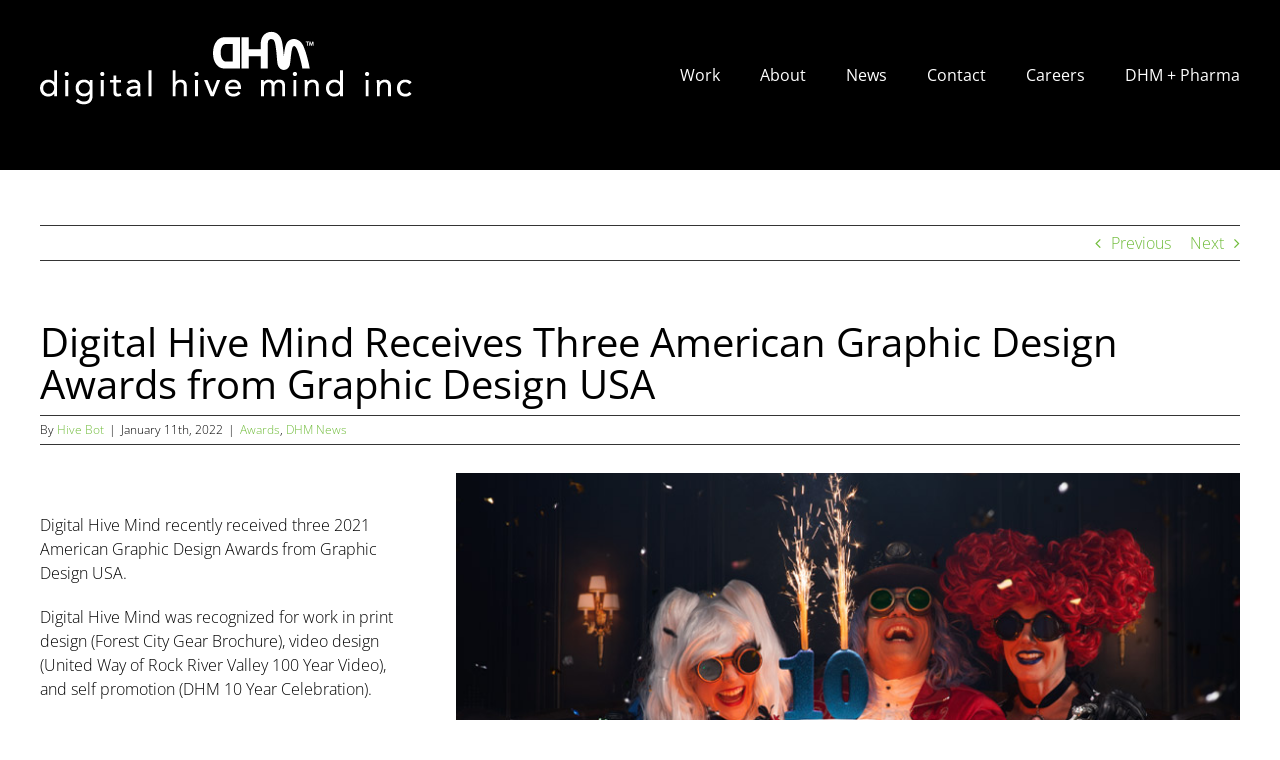

--- FILE ---
content_type: text/html; charset=UTF-8
request_url: https://player.vimeo.com/video/432256139?autoplay=0&autopause=0
body_size: 6395
content:
<!DOCTYPE html>
<html lang="en">
<head>
  <meta charset="utf-8">
  <meta name="viewport" content="width=device-width,initial-scale=1,user-scalable=yes">
  
  <link rel="canonical" href="https://player.vimeo.com/video/432256139">
  <meta name="googlebot" content="noindex,indexifembedded">
  
  
  <title>United Way - 100 Year Anniversary Trailer on Vimeo</title>
  <style>
      body, html, .player, .fallback {
          overflow: hidden;
          width: 100%;
          height: 100%;
          margin: 0;
          padding: 0;
      }
      .fallback {
          
              background-color: transparent;
          
      }
      .player.loading { opacity: 0; }
      .fallback iframe {
          position: fixed;
          left: 0;
          top: 0;
          width: 100%;
          height: 100%;
      }
  </style>
  <link rel="modulepreload" href="https://f.vimeocdn.com/p/4.46.25/js/player.module.js" crossorigin="anonymous">
  <link rel="modulepreload" href="https://f.vimeocdn.com/p/4.46.25/js/vendor.module.js" crossorigin="anonymous">
  <link rel="preload" href="https://f.vimeocdn.com/p/4.46.25/css/player.css" as="style">
</head>

<body>


<div class="vp-placeholder">
    <style>
        .vp-placeholder,
        .vp-placeholder-thumb,
        .vp-placeholder-thumb::before,
        .vp-placeholder-thumb::after {
            position: absolute;
            top: 0;
            bottom: 0;
            left: 0;
            right: 0;
        }
        .vp-placeholder {
            visibility: hidden;
            width: 100%;
            max-height: 100%;
            height: calc(2160 / 3840 * 100vw);
            max-width: calc(3840 / 2160 * 100vh);
            margin: auto;
        }
        .vp-placeholder-carousel {
            display: none;
            background-color: #000;
            position: absolute;
            left: 0;
            right: 0;
            bottom: -60px;
            height: 60px;
        }
    </style>

    

    
        <style>
            .vp-placeholder-thumb {
                overflow: hidden;
                width: 100%;
                max-height: 100%;
                margin: auto;
            }
            .vp-placeholder-thumb::before,
            .vp-placeholder-thumb::after {
                content: "";
                display: block;
                filter: blur(7px);
                margin: 0;
                background: url(https://i.vimeocdn.com/video/1253442214-a1f9362674d6eacee5ceea182e13d150f5a397e27ecf9df14?mw=80&q=85) 50% 50% / contain no-repeat;
            }
            .vp-placeholder-thumb::before {
                 
                margin: -30px;
            }
        </style>
    

    <div class="vp-placeholder-thumb"></div>
    <div class="vp-placeholder-carousel"></div>
    <script>function placeholderInit(t,h,d,s,n,o){var i=t.querySelector(".vp-placeholder"),v=t.querySelector(".vp-placeholder-thumb");if(h){var p=function(){try{return window.self!==window.top}catch(a){return!0}}(),w=200,y=415,r=60;if(!p&&window.innerWidth>=w&&window.innerWidth<y){i.style.bottom=r+"px",i.style.maxHeight="calc(100vh - "+r+"px)",i.style.maxWidth="calc("+n+" / "+o+" * (100vh - "+r+"px))";var f=t.querySelector(".vp-placeholder-carousel");f.style.display="block"}}if(d){var e=new Image;e.onload=function(){var a=n/o,c=e.width/e.height;if(c<=.95*a||c>=1.05*a){var l=i.getBoundingClientRect(),g=l.right-l.left,b=l.bottom-l.top,m=window.innerWidth/g*100,x=window.innerHeight/b*100;v.style.height="calc("+e.height+" / "+e.width+" * "+m+"vw)",v.style.maxWidth="calc("+e.width+" / "+e.height+" * "+x+"vh)"}i.style.visibility="visible"},e.src=s}else i.style.visibility="visible"}
</script>
    <script>placeholderInit(document,  false ,  true , "https://i.vimeocdn.com/video/1253442214-a1f9362674d6eacee5ceea182e13d150f5a397e27ecf9df14?mw=80\u0026q=85",  3840 ,  2160 );</script>
</div>

<div id="player" class="player"></div>
<script>window.playerConfig = {"cdn_url":"https://f.vimeocdn.com","vimeo_api_url":"api.vimeo.com","request":{"files":{"dash":{"cdns":{"akfire_interconnect_quic":{"avc_url":"https://vod-adaptive-ak.vimeocdn.com/exp=1769831613~acl=%2F8ed88fec-430e-4d7c-bb76-8691c66e86d4%2Fpsid%3D695f0d2e081e6fb048edf244e36e3ce9922cdd45904a1ac6530a4789f771bd1d%2F%2A~hmac=9b1b49d7f90abf768509d83abc8a4719eb9c849aa6b0c90bac4de899adf760c2/8ed88fec-430e-4d7c-bb76-8691c66e86d4/psid=695f0d2e081e6fb048edf244e36e3ce9922cdd45904a1ac6530a4789f771bd1d/v2/playlist/av/primary/playlist.json?omit=av1-hevc\u0026pathsig=8c953e4f~6D4V5MxOXmA4wVNoHqmYVwnaBpJE9DthCDG5SuolM1c\u0026r=dXM%3D\u0026rh=1lkzUu","origin":"gcs","url":"https://vod-adaptive-ak.vimeocdn.com/exp=1769831613~acl=%2F8ed88fec-430e-4d7c-bb76-8691c66e86d4%2Fpsid%3D695f0d2e081e6fb048edf244e36e3ce9922cdd45904a1ac6530a4789f771bd1d%2F%2A~hmac=9b1b49d7f90abf768509d83abc8a4719eb9c849aa6b0c90bac4de899adf760c2/8ed88fec-430e-4d7c-bb76-8691c66e86d4/psid=695f0d2e081e6fb048edf244e36e3ce9922cdd45904a1ac6530a4789f771bd1d/v2/playlist/av/primary/playlist.json?pathsig=8c953e4f~6D4V5MxOXmA4wVNoHqmYVwnaBpJE9DthCDG5SuolM1c\u0026r=dXM%3D\u0026rh=1lkzUu"},"fastly_skyfire":{"avc_url":"https://skyfire.vimeocdn.com/1769831613-0xd8af7fc8fea58cc23f6bb22d643d514f96756dac/8ed88fec-430e-4d7c-bb76-8691c66e86d4/psid=695f0d2e081e6fb048edf244e36e3ce9922cdd45904a1ac6530a4789f771bd1d/v2/playlist/av/primary/playlist.json?omit=av1-hevc\u0026pathsig=8c953e4f~6D4V5MxOXmA4wVNoHqmYVwnaBpJE9DthCDG5SuolM1c\u0026r=dXM%3D\u0026rh=1lkzUu","origin":"gcs","url":"https://skyfire.vimeocdn.com/1769831613-0xd8af7fc8fea58cc23f6bb22d643d514f96756dac/8ed88fec-430e-4d7c-bb76-8691c66e86d4/psid=695f0d2e081e6fb048edf244e36e3ce9922cdd45904a1ac6530a4789f771bd1d/v2/playlist/av/primary/playlist.json?pathsig=8c953e4f~6D4V5MxOXmA4wVNoHqmYVwnaBpJE9DthCDG5SuolM1c\u0026r=dXM%3D\u0026rh=1lkzUu"}},"default_cdn":"akfire_interconnect_quic","separate_av":true,"streams":[{"profile":"165","id":"819ba16c-66fd-4029-9b37-1fdc79c53736","fps":23.98,"quality":"540p"},{"profile":"164","id":"969a1f7e-ada7-49db-94bd-7daf1eb8fb72","fps":23.98,"quality":"360p"},{"profile":"172","id":"9a1e0e90-2ea6-423c-96a9-6b968a7799bc","fps":23.98,"quality":"2160p"},{"profile":"175","id":"cd4bf072-1761-4b33-aac0-5f90b32b9335","fps":23.98,"quality":"1080p"},{"profile":"174","id":"f94c0822-b2d9-4d26-a611-18a48ae8ec85","fps":23.98,"quality":"720p"},{"profile":"170","id":"07d35e8b-6d61-406d-946b-f6534052778c","fps":23.98,"quality":"1440p"},{"profile":"139","id":"22626eab-a487-46e4-9c6f-02bc7246af09","fps":23.98,"quality":"240p"}],"streams_avc":[{"profile":"175","id":"cd4bf072-1761-4b33-aac0-5f90b32b9335","fps":23.98,"quality":"1080p"},{"profile":"174","id":"f94c0822-b2d9-4d26-a611-18a48ae8ec85","fps":23.98,"quality":"720p"},{"profile":"170","id":"07d35e8b-6d61-406d-946b-f6534052778c","fps":23.98,"quality":"1440p"},{"profile":"139","id":"22626eab-a487-46e4-9c6f-02bc7246af09","fps":23.98,"quality":"240p"},{"profile":"165","id":"819ba16c-66fd-4029-9b37-1fdc79c53736","fps":23.98,"quality":"540p"},{"profile":"164","id":"969a1f7e-ada7-49db-94bd-7daf1eb8fb72","fps":23.98,"quality":"360p"},{"profile":"172","id":"9a1e0e90-2ea6-423c-96a9-6b968a7799bc","fps":23.98,"quality":"2160p"}]},"hls":{"cdns":{"akfire_interconnect_quic":{"avc_url":"https://vod-adaptive-ak.vimeocdn.com/exp=1769831613~acl=%2F8ed88fec-430e-4d7c-bb76-8691c66e86d4%2Fpsid%3D695f0d2e081e6fb048edf244e36e3ce9922cdd45904a1ac6530a4789f771bd1d%2F%2A~hmac=9b1b49d7f90abf768509d83abc8a4719eb9c849aa6b0c90bac4de899adf760c2/8ed88fec-430e-4d7c-bb76-8691c66e86d4/psid=695f0d2e081e6fb048edf244e36e3ce9922cdd45904a1ac6530a4789f771bd1d/v2/playlist/av/primary/playlist.m3u8?omit=av1-hevc-opus\u0026pathsig=8c953e4f~7376arJW3i4KCxgyp3_9lh93sSU7mxwI10B7f-20RC4\u0026r=dXM%3D\u0026rh=1lkzUu\u0026sf=fmp4","origin":"gcs","url":"https://vod-adaptive-ak.vimeocdn.com/exp=1769831613~acl=%2F8ed88fec-430e-4d7c-bb76-8691c66e86d4%2Fpsid%3D695f0d2e081e6fb048edf244e36e3ce9922cdd45904a1ac6530a4789f771bd1d%2F%2A~hmac=9b1b49d7f90abf768509d83abc8a4719eb9c849aa6b0c90bac4de899adf760c2/8ed88fec-430e-4d7c-bb76-8691c66e86d4/psid=695f0d2e081e6fb048edf244e36e3ce9922cdd45904a1ac6530a4789f771bd1d/v2/playlist/av/primary/playlist.m3u8?omit=opus\u0026pathsig=8c953e4f~7376arJW3i4KCxgyp3_9lh93sSU7mxwI10B7f-20RC4\u0026r=dXM%3D\u0026rh=1lkzUu\u0026sf=fmp4"},"fastly_skyfire":{"avc_url":"https://skyfire.vimeocdn.com/1769831613-0xd8af7fc8fea58cc23f6bb22d643d514f96756dac/8ed88fec-430e-4d7c-bb76-8691c66e86d4/psid=695f0d2e081e6fb048edf244e36e3ce9922cdd45904a1ac6530a4789f771bd1d/v2/playlist/av/primary/playlist.m3u8?omit=av1-hevc-opus\u0026pathsig=8c953e4f~7376arJW3i4KCxgyp3_9lh93sSU7mxwI10B7f-20RC4\u0026r=dXM%3D\u0026rh=1lkzUu\u0026sf=fmp4","origin":"gcs","url":"https://skyfire.vimeocdn.com/1769831613-0xd8af7fc8fea58cc23f6bb22d643d514f96756dac/8ed88fec-430e-4d7c-bb76-8691c66e86d4/psid=695f0d2e081e6fb048edf244e36e3ce9922cdd45904a1ac6530a4789f771bd1d/v2/playlist/av/primary/playlist.m3u8?omit=opus\u0026pathsig=8c953e4f~7376arJW3i4KCxgyp3_9lh93sSU7mxwI10B7f-20RC4\u0026r=dXM%3D\u0026rh=1lkzUu\u0026sf=fmp4"}},"default_cdn":"akfire_interconnect_quic","separate_av":true}},"file_codecs":{"av1":[],"avc":["cd4bf072-1761-4b33-aac0-5f90b32b9335","f94c0822-b2d9-4d26-a611-18a48ae8ec85","07d35e8b-6d61-406d-946b-f6534052778c","22626eab-a487-46e4-9c6f-02bc7246af09","819ba16c-66fd-4029-9b37-1fdc79c53736","969a1f7e-ada7-49db-94bd-7daf1eb8fb72","9a1e0e90-2ea6-423c-96a9-6b968a7799bc"],"hevc":{"dvh1":[],"hdr":[],"sdr":[]}},"lang":"en","referrer":"https://www.digitalhivemind.com/digital-hive-mind-receives-three-american-graphic-design-awards-from-graphic-design-usa/","cookie_domain":".vimeo.com","signature":"c6f812c8116025706c47ecaf18c6c33f","timestamp":1769828013,"expires":3600,"thumb_preview":{"url":"https://videoapi-sprites.vimeocdn.com/video-sprites/image/8ff6cf18-9085-4e24-b64f-83388456088e.0.jpeg?ClientID=sulu\u0026Expires=1769831613\u0026Signature=e86cfa2fb82c9abc5d0ea3545da747bc4690c211","height":2880,"width":4260,"frame_height":240,"frame_width":426,"columns":10,"frames":120},"currency":"USD","session":"f44f96a4865ca9ac4f26e1d84f9735fe163266e01769828013","cookie":{"volume":1,"quality":null,"hd":0,"captions":null,"transcript":null,"captions_styles":{"color":null,"fontSize":null,"fontFamily":null,"fontOpacity":null,"bgOpacity":null,"windowColor":null,"windowOpacity":null,"bgColor":null,"edgeStyle":null},"audio_language":null,"audio_kind":null,"qoe_survey_vote":0},"build":{"backend":"31e9776","js":"4.46.25"},"urls":{"js":"https://f.vimeocdn.com/p/4.46.25/js/player.js","js_base":"https://f.vimeocdn.com/p/4.46.25/js","js_module":"https://f.vimeocdn.com/p/4.46.25/js/player.module.js","js_vendor_module":"https://f.vimeocdn.com/p/4.46.25/js/vendor.module.js","locales_js":{"de-DE":"https://f.vimeocdn.com/p/4.46.25/js/player.de-DE.js","en":"https://f.vimeocdn.com/p/4.46.25/js/player.js","es":"https://f.vimeocdn.com/p/4.46.25/js/player.es.js","fr-FR":"https://f.vimeocdn.com/p/4.46.25/js/player.fr-FR.js","ja-JP":"https://f.vimeocdn.com/p/4.46.25/js/player.ja-JP.js","ko-KR":"https://f.vimeocdn.com/p/4.46.25/js/player.ko-KR.js","pt-BR":"https://f.vimeocdn.com/p/4.46.25/js/player.pt-BR.js","zh-CN":"https://f.vimeocdn.com/p/4.46.25/js/player.zh-CN.js"},"ambisonics_js":"https://f.vimeocdn.com/p/external/ambisonics.min.js","barebone_js":"https://f.vimeocdn.com/p/4.46.25/js/barebone.js","chromeless_js":"https://f.vimeocdn.com/p/4.46.25/js/chromeless.js","three_js":"https://f.vimeocdn.com/p/external/three.rvimeo.min.js","vuid_js":"https://f.vimeocdn.com/js_opt/modules/utils/vuid.min.js","hive_sdk":"https://f.vimeocdn.com/p/external/hive-sdk.js","hive_interceptor":"https://f.vimeocdn.com/p/external/hive-interceptor.js","proxy":"https://player.vimeo.com/static/proxy.html","css":"https://f.vimeocdn.com/p/4.46.25/css/player.css","chromeless_css":"https://f.vimeocdn.com/p/4.46.25/css/chromeless.css","fresnel":"https://arclight.vimeo.com/add/player-stats","player_telemetry_url":"https://arclight.vimeo.com/player-events","telemetry_base":"https://lensflare.vimeo.com"},"flags":{"plays":1,"dnt":0,"autohide_controls":0,"preload_video":"metadata_on_hover","qoe_survey_forced":0,"ai_widget":0,"ecdn_delta_updates":0,"disable_mms":0,"check_clip_skipping_forward":0},"country":"US","client":{"ip":"3.148.217.150"},"ab_tests":{"cross_origin_texttracks":{"group":"variant","track":false,"data":null}},"atid":"2064130994.1769828013","ai_widget_signature":"4c10bbc54ca0b450117d34e181ef313ba1ace5493300e7a983ef99ee3a26dbd1_1769831613","config_refresh_url":"https://player.vimeo.com/video/432256139/config/request?atid=2064130994.1769828013\u0026expires=3600\u0026referrer=https%3A%2F%2Fwww.digitalhivemind.com%2Fdigital-hive-mind-receives-three-american-graphic-design-awards-from-graphic-design-usa%2F\u0026session=f44f96a4865ca9ac4f26e1d84f9735fe163266e01769828013\u0026signature=c6f812c8116025706c47ecaf18c6c33f\u0026time=1769828013\u0026v=1"},"player_url":"player.vimeo.com","video":{"id":432256139,"title":"United Way - 100 Year Anniversary Trailer","width":3840,"height":2160,"duration":75,"url":"https://vimeo.com/432256139","share_url":"https://vimeo.com/432256139","embed_code":"\u003ciframe title=\"vimeo-player\" src=\"https://player.vimeo.com/video/432256139?h=fcfe3cdfb7\" width=\"640\" height=\"360\" frameborder=\"0\" referrerpolicy=\"strict-origin-when-cross-origin\" allow=\"autoplay; fullscreen; picture-in-picture; clipboard-write; encrypted-media; web-share\"   allowfullscreen\u003e\u003c/iframe\u003e","default_to_hd":0,"privacy":"anybody","embed_permission":"whitelist","thumbnail_url":"https://i.vimeocdn.com/video/1253442214-a1f9362674d6eacee5ceea182e13d150f5a397e27ecf9df14","owner":{"id":32923235,"name":"Digital Hive Mind","img":"https://i.vimeocdn.com/portrait/58447648_60x60?subrect=4%2C4%2C298%2C298\u0026r=cover\u0026sig=a9c7d90451cefb38ef5b6684d87a652156e41fe13ca4d23289a0cecbebda6292\u0026v=1\u0026region=us","img_2x":"https://i.vimeocdn.com/portrait/58447648_60x60?subrect=4%2C4%2C298%2C298\u0026r=cover\u0026sig=a9c7d90451cefb38ef5b6684d87a652156e41fe13ca4d23289a0cecbebda6292\u0026v=1\u0026region=us","url":"https://vimeo.com/digitalhivemind","account_type":"pro"},"spatial":0,"live_event":null,"version":{"current":null,"available":[{"id":135056801,"file_id":1880311722,"is_current":true}]},"unlisted_hash":null,"rating":{"id":3},"fps":23.98,"channel_layout":"stereo","ai":0,"locale":""},"user":{"id":0,"team_id":0,"team_origin_user_id":0,"account_type":"none","liked":0,"watch_later":0,"owner":0,"mod":0,"logged_in":0,"private_mode_enabled":0,"vimeo_api_client_token":"eyJhbGciOiJIUzI1NiIsInR5cCI6IkpXVCJ9.eyJzZXNzaW9uX2lkIjoiZjQ0Zjk2YTQ4NjVjYTlhYzRmMjZlMWQ4NGY5NzM1ZmUxNjMyNjZlMDE3Njk4MjgwMTMiLCJleHAiOjE3Njk4MzE2MTMsImFwcF9pZCI6MTE4MzU5LCJzY29wZXMiOiJwdWJsaWMgc3RhdHMifQ.Z8LH9bsJEY9GHEX5-mqC7nZWbtsGA74aWe5_PM0dJOE"},"view":1,"vimeo_url":"vimeo.com","embed":{"audio_track":"","autoplay":0,"autopause":0,"dnt":0,"editor":0,"keyboard":1,"log_plays":1,"loop":0,"muted":0,"on_site":0,"texttrack":"","transparent":1,"outro":"nothing","playsinline":1,"quality":null,"player_id":"","api":null,"app_id":"","color":"00adef","color_one":"000000","color_two":"00adef","color_three":"ffffff","color_four":"000000","context":"embed.main","settings":{"auto_pip":1,"badge":0,"byline":0,"collections":0,"color":0,"force_color_one":0,"force_color_two":0,"force_color_three":0,"force_color_four":0,"embed":1,"fullscreen":1,"like":1,"logo":1,"playbar":1,"portrait":0,"pip":1,"share":1,"spatial_compass":0,"spatial_label":0,"speed":1,"title":0,"volume":1,"watch_later":1,"watch_full_video":1,"controls":1,"airplay":1,"audio_tracks":1,"chapters":1,"chromecast":1,"cc":1,"transcript":1,"quality":1,"play_button_position":0,"ask_ai":0,"skipping_forward":1,"debug_payload_collection_policy":"default"},"create_interactive":{"has_create_interactive":false,"viddata_url":""},"min_quality":null,"max_quality":null,"initial_quality":null,"prefer_mms":1}}</script>
<script>const fullscreenSupported="exitFullscreen"in document||"webkitExitFullscreen"in document||"webkitCancelFullScreen"in document||"mozCancelFullScreen"in document||"msExitFullscreen"in document||"webkitEnterFullScreen"in document.createElement("video");var isIE=checkIE(window.navigator.userAgent),incompatibleBrowser=!fullscreenSupported||isIE;window.noModuleLoading=!1,window.dynamicImportSupported=!1,window.cssLayersSupported=typeof CSSLayerBlockRule<"u",window.isInIFrame=function(){try{return window.self!==window.top}catch(e){return!0}}(),!window.isInIFrame&&/twitter/i.test(navigator.userAgent)&&window.playerConfig.video.url&&(window.location=window.playerConfig.video.url),window.playerConfig.request.lang&&document.documentElement.setAttribute("lang",window.playerConfig.request.lang),window.loadScript=function(e){var n=document.getElementsByTagName("script")[0];n&&n.parentNode?n.parentNode.insertBefore(e,n):document.head.appendChild(e)},window.loadVUID=function(){if(!window.playerConfig.request.flags.dnt&&!window.playerConfig.embed.dnt){window._vuid=[["pid",window.playerConfig.request.session]];var e=document.createElement("script");e.async=!0,e.src=window.playerConfig.request.urls.vuid_js,window.loadScript(e)}},window.loadCSS=function(e,n){var i={cssDone:!1,startTime:new Date().getTime(),link:e.createElement("link")};return i.link.rel="stylesheet",i.link.href=n,e.getElementsByTagName("head")[0].appendChild(i.link),i.link.onload=function(){i.cssDone=!0},i},window.loadLegacyJS=function(e,n){if(incompatibleBrowser){var i=e.querySelector(".vp-placeholder");i&&i.parentNode&&i.parentNode.removeChild(i);let a=`/video/${window.playerConfig.video.id}/fallback`;window.playerConfig.request.referrer&&(a+=`?referrer=${window.playerConfig.request.referrer}`),n.innerHTML=`<div class="fallback"><iframe title="unsupported message" src="${a}" frameborder="0"></iframe></div>`}else{n.className="player loading";var t=window.loadCSS(e,window.playerConfig.request.urls.css),r=e.createElement("script"),o=!1;r.src=window.playerConfig.request.urls.js,window.loadScript(r),r["onreadystatechange"in r?"onreadystatechange":"onload"]=function(){!o&&(!this.readyState||this.readyState==="loaded"||this.readyState==="complete")&&(o=!0,playerObject=new VimeoPlayer(n,window.playerConfig,t.cssDone||{link:t.link,startTime:t.startTime}))},window.loadVUID()}};function checkIE(e){e=e&&e.toLowerCase?e.toLowerCase():"";function n(r){return r=r.toLowerCase(),new RegExp(r).test(e);return browserRegEx}var i=n("msie")?parseFloat(e.replace(/^.*msie (\d+).*$/,"$1")):!1,t=n("trident")?parseFloat(e.replace(/^.*trident\/(\d+)\.(\d+).*$/,"$1.$2"))+4:!1;return i||t}
</script>
<script nomodule>
  window.noModuleLoading = true;
  var playerEl = document.getElementById('player');
  window.loadLegacyJS(document, playerEl);
</script>
<script type="module">try{import("").catch(()=>{})}catch(t){}window.dynamicImportSupported=!0;
</script>
<script type="module">if(!window.dynamicImportSupported||!window.cssLayersSupported){if(!window.noModuleLoading){window.noModuleLoading=!0;var playerEl=document.getElementById("player");window.loadLegacyJS(document,playerEl)}var moduleScriptLoader=document.getElementById("js-module-block");moduleScriptLoader&&moduleScriptLoader.parentElement.removeChild(moduleScriptLoader)}
</script>
<script type="module" id="js-module-block">if(!window.noModuleLoading&&window.dynamicImportSupported&&window.cssLayersSupported){const n=document.getElementById("player"),e=window.loadCSS(document,window.playerConfig.request.urls.css);import(window.playerConfig.request.urls.js_module).then(function(o){new o.VimeoPlayer(n,window.playerConfig,e.cssDone||{link:e.link,startTime:e.startTime}),window.loadVUID()}).catch(function(o){throw/TypeError:[A-z ]+import[A-z ]+module/gi.test(o)&&window.loadLegacyJS(document,n),o})}
</script>

<script type="application/ld+json">{"embedUrl":"https://player.vimeo.com/video/432256139?h=fcfe3cdfb7","thumbnailUrl":"https://i.vimeocdn.com/video/1253442214-a1f9362674d6eacee5ceea182e13d150f5a397e27ecf9df14?f=webp","name":"United Way - 100 Year Anniversary Trailer","description":"100-year anniversary campaign for United Way.\n\nDHM provided art direction, scripting, video production, editing, and graphics. Short play version for promotion.","duration":"PT75S","uploadDate":"2020-06-24T14:39:01-04:00","@context":"https://schema.org/","@type":"VideoObject"}</script>

</body>
</html>


--- FILE ---
content_type: text/html; charset=utf-8
request_url: https://www.google.com/recaptcha/api2/anchor?ar=1&k=6LdqC4gUAAAAAJwLNEWBwsHuOX1xvc4bIt7hV4Ww&co=aHR0cHM6Ly93d3cuZGlnaXRhbGhpdmVtaW5kLmNvbTo0NDM.&hl=en&v=N67nZn4AqZkNcbeMu4prBgzg&size=invisible&anchor-ms=20000&execute-ms=30000&cb=u1yxeg3x7v5u
body_size: 48734
content:
<!DOCTYPE HTML><html dir="ltr" lang="en"><head><meta http-equiv="Content-Type" content="text/html; charset=UTF-8">
<meta http-equiv="X-UA-Compatible" content="IE=edge">
<title>reCAPTCHA</title>
<style type="text/css">
/* cyrillic-ext */
@font-face {
  font-family: 'Roboto';
  font-style: normal;
  font-weight: 400;
  font-stretch: 100%;
  src: url(//fonts.gstatic.com/s/roboto/v48/KFO7CnqEu92Fr1ME7kSn66aGLdTylUAMa3GUBHMdazTgWw.woff2) format('woff2');
  unicode-range: U+0460-052F, U+1C80-1C8A, U+20B4, U+2DE0-2DFF, U+A640-A69F, U+FE2E-FE2F;
}
/* cyrillic */
@font-face {
  font-family: 'Roboto';
  font-style: normal;
  font-weight: 400;
  font-stretch: 100%;
  src: url(//fonts.gstatic.com/s/roboto/v48/KFO7CnqEu92Fr1ME7kSn66aGLdTylUAMa3iUBHMdazTgWw.woff2) format('woff2');
  unicode-range: U+0301, U+0400-045F, U+0490-0491, U+04B0-04B1, U+2116;
}
/* greek-ext */
@font-face {
  font-family: 'Roboto';
  font-style: normal;
  font-weight: 400;
  font-stretch: 100%;
  src: url(//fonts.gstatic.com/s/roboto/v48/KFO7CnqEu92Fr1ME7kSn66aGLdTylUAMa3CUBHMdazTgWw.woff2) format('woff2');
  unicode-range: U+1F00-1FFF;
}
/* greek */
@font-face {
  font-family: 'Roboto';
  font-style: normal;
  font-weight: 400;
  font-stretch: 100%;
  src: url(//fonts.gstatic.com/s/roboto/v48/KFO7CnqEu92Fr1ME7kSn66aGLdTylUAMa3-UBHMdazTgWw.woff2) format('woff2');
  unicode-range: U+0370-0377, U+037A-037F, U+0384-038A, U+038C, U+038E-03A1, U+03A3-03FF;
}
/* math */
@font-face {
  font-family: 'Roboto';
  font-style: normal;
  font-weight: 400;
  font-stretch: 100%;
  src: url(//fonts.gstatic.com/s/roboto/v48/KFO7CnqEu92Fr1ME7kSn66aGLdTylUAMawCUBHMdazTgWw.woff2) format('woff2');
  unicode-range: U+0302-0303, U+0305, U+0307-0308, U+0310, U+0312, U+0315, U+031A, U+0326-0327, U+032C, U+032F-0330, U+0332-0333, U+0338, U+033A, U+0346, U+034D, U+0391-03A1, U+03A3-03A9, U+03B1-03C9, U+03D1, U+03D5-03D6, U+03F0-03F1, U+03F4-03F5, U+2016-2017, U+2034-2038, U+203C, U+2040, U+2043, U+2047, U+2050, U+2057, U+205F, U+2070-2071, U+2074-208E, U+2090-209C, U+20D0-20DC, U+20E1, U+20E5-20EF, U+2100-2112, U+2114-2115, U+2117-2121, U+2123-214F, U+2190, U+2192, U+2194-21AE, U+21B0-21E5, U+21F1-21F2, U+21F4-2211, U+2213-2214, U+2216-22FF, U+2308-230B, U+2310, U+2319, U+231C-2321, U+2336-237A, U+237C, U+2395, U+239B-23B7, U+23D0, U+23DC-23E1, U+2474-2475, U+25AF, U+25B3, U+25B7, U+25BD, U+25C1, U+25CA, U+25CC, U+25FB, U+266D-266F, U+27C0-27FF, U+2900-2AFF, U+2B0E-2B11, U+2B30-2B4C, U+2BFE, U+3030, U+FF5B, U+FF5D, U+1D400-1D7FF, U+1EE00-1EEFF;
}
/* symbols */
@font-face {
  font-family: 'Roboto';
  font-style: normal;
  font-weight: 400;
  font-stretch: 100%;
  src: url(//fonts.gstatic.com/s/roboto/v48/KFO7CnqEu92Fr1ME7kSn66aGLdTylUAMaxKUBHMdazTgWw.woff2) format('woff2');
  unicode-range: U+0001-000C, U+000E-001F, U+007F-009F, U+20DD-20E0, U+20E2-20E4, U+2150-218F, U+2190, U+2192, U+2194-2199, U+21AF, U+21E6-21F0, U+21F3, U+2218-2219, U+2299, U+22C4-22C6, U+2300-243F, U+2440-244A, U+2460-24FF, U+25A0-27BF, U+2800-28FF, U+2921-2922, U+2981, U+29BF, U+29EB, U+2B00-2BFF, U+4DC0-4DFF, U+FFF9-FFFB, U+10140-1018E, U+10190-1019C, U+101A0, U+101D0-101FD, U+102E0-102FB, U+10E60-10E7E, U+1D2C0-1D2D3, U+1D2E0-1D37F, U+1F000-1F0FF, U+1F100-1F1AD, U+1F1E6-1F1FF, U+1F30D-1F30F, U+1F315, U+1F31C, U+1F31E, U+1F320-1F32C, U+1F336, U+1F378, U+1F37D, U+1F382, U+1F393-1F39F, U+1F3A7-1F3A8, U+1F3AC-1F3AF, U+1F3C2, U+1F3C4-1F3C6, U+1F3CA-1F3CE, U+1F3D4-1F3E0, U+1F3ED, U+1F3F1-1F3F3, U+1F3F5-1F3F7, U+1F408, U+1F415, U+1F41F, U+1F426, U+1F43F, U+1F441-1F442, U+1F444, U+1F446-1F449, U+1F44C-1F44E, U+1F453, U+1F46A, U+1F47D, U+1F4A3, U+1F4B0, U+1F4B3, U+1F4B9, U+1F4BB, U+1F4BF, U+1F4C8-1F4CB, U+1F4D6, U+1F4DA, U+1F4DF, U+1F4E3-1F4E6, U+1F4EA-1F4ED, U+1F4F7, U+1F4F9-1F4FB, U+1F4FD-1F4FE, U+1F503, U+1F507-1F50B, U+1F50D, U+1F512-1F513, U+1F53E-1F54A, U+1F54F-1F5FA, U+1F610, U+1F650-1F67F, U+1F687, U+1F68D, U+1F691, U+1F694, U+1F698, U+1F6AD, U+1F6B2, U+1F6B9-1F6BA, U+1F6BC, U+1F6C6-1F6CF, U+1F6D3-1F6D7, U+1F6E0-1F6EA, U+1F6F0-1F6F3, U+1F6F7-1F6FC, U+1F700-1F7FF, U+1F800-1F80B, U+1F810-1F847, U+1F850-1F859, U+1F860-1F887, U+1F890-1F8AD, U+1F8B0-1F8BB, U+1F8C0-1F8C1, U+1F900-1F90B, U+1F93B, U+1F946, U+1F984, U+1F996, U+1F9E9, U+1FA00-1FA6F, U+1FA70-1FA7C, U+1FA80-1FA89, U+1FA8F-1FAC6, U+1FACE-1FADC, U+1FADF-1FAE9, U+1FAF0-1FAF8, U+1FB00-1FBFF;
}
/* vietnamese */
@font-face {
  font-family: 'Roboto';
  font-style: normal;
  font-weight: 400;
  font-stretch: 100%;
  src: url(//fonts.gstatic.com/s/roboto/v48/KFO7CnqEu92Fr1ME7kSn66aGLdTylUAMa3OUBHMdazTgWw.woff2) format('woff2');
  unicode-range: U+0102-0103, U+0110-0111, U+0128-0129, U+0168-0169, U+01A0-01A1, U+01AF-01B0, U+0300-0301, U+0303-0304, U+0308-0309, U+0323, U+0329, U+1EA0-1EF9, U+20AB;
}
/* latin-ext */
@font-face {
  font-family: 'Roboto';
  font-style: normal;
  font-weight: 400;
  font-stretch: 100%;
  src: url(//fonts.gstatic.com/s/roboto/v48/KFO7CnqEu92Fr1ME7kSn66aGLdTylUAMa3KUBHMdazTgWw.woff2) format('woff2');
  unicode-range: U+0100-02BA, U+02BD-02C5, U+02C7-02CC, U+02CE-02D7, U+02DD-02FF, U+0304, U+0308, U+0329, U+1D00-1DBF, U+1E00-1E9F, U+1EF2-1EFF, U+2020, U+20A0-20AB, U+20AD-20C0, U+2113, U+2C60-2C7F, U+A720-A7FF;
}
/* latin */
@font-face {
  font-family: 'Roboto';
  font-style: normal;
  font-weight: 400;
  font-stretch: 100%;
  src: url(//fonts.gstatic.com/s/roboto/v48/KFO7CnqEu92Fr1ME7kSn66aGLdTylUAMa3yUBHMdazQ.woff2) format('woff2');
  unicode-range: U+0000-00FF, U+0131, U+0152-0153, U+02BB-02BC, U+02C6, U+02DA, U+02DC, U+0304, U+0308, U+0329, U+2000-206F, U+20AC, U+2122, U+2191, U+2193, U+2212, U+2215, U+FEFF, U+FFFD;
}
/* cyrillic-ext */
@font-face {
  font-family: 'Roboto';
  font-style: normal;
  font-weight: 500;
  font-stretch: 100%;
  src: url(//fonts.gstatic.com/s/roboto/v48/KFO7CnqEu92Fr1ME7kSn66aGLdTylUAMa3GUBHMdazTgWw.woff2) format('woff2');
  unicode-range: U+0460-052F, U+1C80-1C8A, U+20B4, U+2DE0-2DFF, U+A640-A69F, U+FE2E-FE2F;
}
/* cyrillic */
@font-face {
  font-family: 'Roboto';
  font-style: normal;
  font-weight: 500;
  font-stretch: 100%;
  src: url(//fonts.gstatic.com/s/roboto/v48/KFO7CnqEu92Fr1ME7kSn66aGLdTylUAMa3iUBHMdazTgWw.woff2) format('woff2');
  unicode-range: U+0301, U+0400-045F, U+0490-0491, U+04B0-04B1, U+2116;
}
/* greek-ext */
@font-face {
  font-family: 'Roboto';
  font-style: normal;
  font-weight: 500;
  font-stretch: 100%;
  src: url(//fonts.gstatic.com/s/roboto/v48/KFO7CnqEu92Fr1ME7kSn66aGLdTylUAMa3CUBHMdazTgWw.woff2) format('woff2');
  unicode-range: U+1F00-1FFF;
}
/* greek */
@font-face {
  font-family: 'Roboto';
  font-style: normal;
  font-weight: 500;
  font-stretch: 100%;
  src: url(//fonts.gstatic.com/s/roboto/v48/KFO7CnqEu92Fr1ME7kSn66aGLdTylUAMa3-UBHMdazTgWw.woff2) format('woff2');
  unicode-range: U+0370-0377, U+037A-037F, U+0384-038A, U+038C, U+038E-03A1, U+03A3-03FF;
}
/* math */
@font-face {
  font-family: 'Roboto';
  font-style: normal;
  font-weight: 500;
  font-stretch: 100%;
  src: url(//fonts.gstatic.com/s/roboto/v48/KFO7CnqEu92Fr1ME7kSn66aGLdTylUAMawCUBHMdazTgWw.woff2) format('woff2');
  unicode-range: U+0302-0303, U+0305, U+0307-0308, U+0310, U+0312, U+0315, U+031A, U+0326-0327, U+032C, U+032F-0330, U+0332-0333, U+0338, U+033A, U+0346, U+034D, U+0391-03A1, U+03A3-03A9, U+03B1-03C9, U+03D1, U+03D5-03D6, U+03F0-03F1, U+03F4-03F5, U+2016-2017, U+2034-2038, U+203C, U+2040, U+2043, U+2047, U+2050, U+2057, U+205F, U+2070-2071, U+2074-208E, U+2090-209C, U+20D0-20DC, U+20E1, U+20E5-20EF, U+2100-2112, U+2114-2115, U+2117-2121, U+2123-214F, U+2190, U+2192, U+2194-21AE, U+21B0-21E5, U+21F1-21F2, U+21F4-2211, U+2213-2214, U+2216-22FF, U+2308-230B, U+2310, U+2319, U+231C-2321, U+2336-237A, U+237C, U+2395, U+239B-23B7, U+23D0, U+23DC-23E1, U+2474-2475, U+25AF, U+25B3, U+25B7, U+25BD, U+25C1, U+25CA, U+25CC, U+25FB, U+266D-266F, U+27C0-27FF, U+2900-2AFF, U+2B0E-2B11, U+2B30-2B4C, U+2BFE, U+3030, U+FF5B, U+FF5D, U+1D400-1D7FF, U+1EE00-1EEFF;
}
/* symbols */
@font-face {
  font-family: 'Roboto';
  font-style: normal;
  font-weight: 500;
  font-stretch: 100%;
  src: url(//fonts.gstatic.com/s/roboto/v48/KFO7CnqEu92Fr1ME7kSn66aGLdTylUAMaxKUBHMdazTgWw.woff2) format('woff2');
  unicode-range: U+0001-000C, U+000E-001F, U+007F-009F, U+20DD-20E0, U+20E2-20E4, U+2150-218F, U+2190, U+2192, U+2194-2199, U+21AF, U+21E6-21F0, U+21F3, U+2218-2219, U+2299, U+22C4-22C6, U+2300-243F, U+2440-244A, U+2460-24FF, U+25A0-27BF, U+2800-28FF, U+2921-2922, U+2981, U+29BF, U+29EB, U+2B00-2BFF, U+4DC0-4DFF, U+FFF9-FFFB, U+10140-1018E, U+10190-1019C, U+101A0, U+101D0-101FD, U+102E0-102FB, U+10E60-10E7E, U+1D2C0-1D2D3, U+1D2E0-1D37F, U+1F000-1F0FF, U+1F100-1F1AD, U+1F1E6-1F1FF, U+1F30D-1F30F, U+1F315, U+1F31C, U+1F31E, U+1F320-1F32C, U+1F336, U+1F378, U+1F37D, U+1F382, U+1F393-1F39F, U+1F3A7-1F3A8, U+1F3AC-1F3AF, U+1F3C2, U+1F3C4-1F3C6, U+1F3CA-1F3CE, U+1F3D4-1F3E0, U+1F3ED, U+1F3F1-1F3F3, U+1F3F5-1F3F7, U+1F408, U+1F415, U+1F41F, U+1F426, U+1F43F, U+1F441-1F442, U+1F444, U+1F446-1F449, U+1F44C-1F44E, U+1F453, U+1F46A, U+1F47D, U+1F4A3, U+1F4B0, U+1F4B3, U+1F4B9, U+1F4BB, U+1F4BF, U+1F4C8-1F4CB, U+1F4D6, U+1F4DA, U+1F4DF, U+1F4E3-1F4E6, U+1F4EA-1F4ED, U+1F4F7, U+1F4F9-1F4FB, U+1F4FD-1F4FE, U+1F503, U+1F507-1F50B, U+1F50D, U+1F512-1F513, U+1F53E-1F54A, U+1F54F-1F5FA, U+1F610, U+1F650-1F67F, U+1F687, U+1F68D, U+1F691, U+1F694, U+1F698, U+1F6AD, U+1F6B2, U+1F6B9-1F6BA, U+1F6BC, U+1F6C6-1F6CF, U+1F6D3-1F6D7, U+1F6E0-1F6EA, U+1F6F0-1F6F3, U+1F6F7-1F6FC, U+1F700-1F7FF, U+1F800-1F80B, U+1F810-1F847, U+1F850-1F859, U+1F860-1F887, U+1F890-1F8AD, U+1F8B0-1F8BB, U+1F8C0-1F8C1, U+1F900-1F90B, U+1F93B, U+1F946, U+1F984, U+1F996, U+1F9E9, U+1FA00-1FA6F, U+1FA70-1FA7C, U+1FA80-1FA89, U+1FA8F-1FAC6, U+1FACE-1FADC, U+1FADF-1FAE9, U+1FAF0-1FAF8, U+1FB00-1FBFF;
}
/* vietnamese */
@font-face {
  font-family: 'Roboto';
  font-style: normal;
  font-weight: 500;
  font-stretch: 100%;
  src: url(//fonts.gstatic.com/s/roboto/v48/KFO7CnqEu92Fr1ME7kSn66aGLdTylUAMa3OUBHMdazTgWw.woff2) format('woff2');
  unicode-range: U+0102-0103, U+0110-0111, U+0128-0129, U+0168-0169, U+01A0-01A1, U+01AF-01B0, U+0300-0301, U+0303-0304, U+0308-0309, U+0323, U+0329, U+1EA0-1EF9, U+20AB;
}
/* latin-ext */
@font-face {
  font-family: 'Roboto';
  font-style: normal;
  font-weight: 500;
  font-stretch: 100%;
  src: url(//fonts.gstatic.com/s/roboto/v48/KFO7CnqEu92Fr1ME7kSn66aGLdTylUAMa3KUBHMdazTgWw.woff2) format('woff2');
  unicode-range: U+0100-02BA, U+02BD-02C5, U+02C7-02CC, U+02CE-02D7, U+02DD-02FF, U+0304, U+0308, U+0329, U+1D00-1DBF, U+1E00-1E9F, U+1EF2-1EFF, U+2020, U+20A0-20AB, U+20AD-20C0, U+2113, U+2C60-2C7F, U+A720-A7FF;
}
/* latin */
@font-face {
  font-family: 'Roboto';
  font-style: normal;
  font-weight: 500;
  font-stretch: 100%;
  src: url(//fonts.gstatic.com/s/roboto/v48/KFO7CnqEu92Fr1ME7kSn66aGLdTylUAMa3yUBHMdazQ.woff2) format('woff2');
  unicode-range: U+0000-00FF, U+0131, U+0152-0153, U+02BB-02BC, U+02C6, U+02DA, U+02DC, U+0304, U+0308, U+0329, U+2000-206F, U+20AC, U+2122, U+2191, U+2193, U+2212, U+2215, U+FEFF, U+FFFD;
}
/* cyrillic-ext */
@font-face {
  font-family: 'Roboto';
  font-style: normal;
  font-weight: 900;
  font-stretch: 100%;
  src: url(//fonts.gstatic.com/s/roboto/v48/KFO7CnqEu92Fr1ME7kSn66aGLdTylUAMa3GUBHMdazTgWw.woff2) format('woff2');
  unicode-range: U+0460-052F, U+1C80-1C8A, U+20B4, U+2DE0-2DFF, U+A640-A69F, U+FE2E-FE2F;
}
/* cyrillic */
@font-face {
  font-family: 'Roboto';
  font-style: normal;
  font-weight: 900;
  font-stretch: 100%;
  src: url(//fonts.gstatic.com/s/roboto/v48/KFO7CnqEu92Fr1ME7kSn66aGLdTylUAMa3iUBHMdazTgWw.woff2) format('woff2');
  unicode-range: U+0301, U+0400-045F, U+0490-0491, U+04B0-04B1, U+2116;
}
/* greek-ext */
@font-face {
  font-family: 'Roboto';
  font-style: normal;
  font-weight: 900;
  font-stretch: 100%;
  src: url(//fonts.gstatic.com/s/roboto/v48/KFO7CnqEu92Fr1ME7kSn66aGLdTylUAMa3CUBHMdazTgWw.woff2) format('woff2');
  unicode-range: U+1F00-1FFF;
}
/* greek */
@font-face {
  font-family: 'Roboto';
  font-style: normal;
  font-weight: 900;
  font-stretch: 100%;
  src: url(//fonts.gstatic.com/s/roboto/v48/KFO7CnqEu92Fr1ME7kSn66aGLdTylUAMa3-UBHMdazTgWw.woff2) format('woff2');
  unicode-range: U+0370-0377, U+037A-037F, U+0384-038A, U+038C, U+038E-03A1, U+03A3-03FF;
}
/* math */
@font-face {
  font-family: 'Roboto';
  font-style: normal;
  font-weight: 900;
  font-stretch: 100%;
  src: url(//fonts.gstatic.com/s/roboto/v48/KFO7CnqEu92Fr1ME7kSn66aGLdTylUAMawCUBHMdazTgWw.woff2) format('woff2');
  unicode-range: U+0302-0303, U+0305, U+0307-0308, U+0310, U+0312, U+0315, U+031A, U+0326-0327, U+032C, U+032F-0330, U+0332-0333, U+0338, U+033A, U+0346, U+034D, U+0391-03A1, U+03A3-03A9, U+03B1-03C9, U+03D1, U+03D5-03D6, U+03F0-03F1, U+03F4-03F5, U+2016-2017, U+2034-2038, U+203C, U+2040, U+2043, U+2047, U+2050, U+2057, U+205F, U+2070-2071, U+2074-208E, U+2090-209C, U+20D0-20DC, U+20E1, U+20E5-20EF, U+2100-2112, U+2114-2115, U+2117-2121, U+2123-214F, U+2190, U+2192, U+2194-21AE, U+21B0-21E5, U+21F1-21F2, U+21F4-2211, U+2213-2214, U+2216-22FF, U+2308-230B, U+2310, U+2319, U+231C-2321, U+2336-237A, U+237C, U+2395, U+239B-23B7, U+23D0, U+23DC-23E1, U+2474-2475, U+25AF, U+25B3, U+25B7, U+25BD, U+25C1, U+25CA, U+25CC, U+25FB, U+266D-266F, U+27C0-27FF, U+2900-2AFF, U+2B0E-2B11, U+2B30-2B4C, U+2BFE, U+3030, U+FF5B, U+FF5D, U+1D400-1D7FF, U+1EE00-1EEFF;
}
/* symbols */
@font-face {
  font-family: 'Roboto';
  font-style: normal;
  font-weight: 900;
  font-stretch: 100%;
  src: url(//fonts.gstatic.com/s/roboto/v48/KFO7CnqEu92Fr1ME7kSn66aGLdTylUAMaxKUBHMdazTgWw.woff2) format('woff2');
  unicode-range: U+0001-000C, U+000E-001F, U+007F-009F, U+20DD-20E0, U+20E2-20E4, U+2150-218F, U+2190, U+2192, U+2194-2199, U+21AF, U+21E6-21F0, U+21F3, U+2218-2219, U+2299, U+22C4-22C6, U+2300-243F, U+2440-244A, U+2460-24FF, U+25A0-27BF, U+2800-28FF, U+2921-2922, U+2981, U+29BF, U+29EB, U+2B00-2BFF, U+4DC0-4DFF, U+FFF9-FFFB, U+10140-1018E, U+10190-1019C, U+101A0, U+101D0-101FD, U+102E0-102FB, U+10E60-10E7E, U+1D2C0-1D2D3, U+1D2E0-1D37F, U+1F000-1F0FF, U+1F100-1F1AD, U+1F1E6-1F1FF, U+1F30D-1F30F, U+1F315, U+1F31C, U+1F31E, U+1F320-1F32C, U+1F336, U+1F378, U+1F37D, U+1F382, U+1F393-1F39F, U+1F3A7-1F3A8, U+1F3AC-1F3AF, U+1F3C2, U+1F3C4-1F3C6, U+1F3CA-1F3CE, U+1F3D4-1F3E0, U+1F3ED, U+1F3F1-1F3F3, U+1F3F5-1F3F7, U+1F408, U+1F415, U+1F41F, U+1F426, U+1F43F, U+1F441-1F442, U+1F444, U+1F446-1F449, U+1F44C-1F44E, U+1F453, U+1F46A, U+1F47D, U+1F4A3, U+1F4B0, U+1F4B3, U+1F4B9, U+1F4BB, U+1F4BF, U+1F4C8-1F4CB, U+1F4D6, U+1F4DA, U+1F4DF, U+1F4E3-1F4E6, U+1F4EA-1F4ED, U+1F4F7, U+1F4F9-1F4FB, U+1F4FD-1F4FE, U+1F503, U+1F507-1F50B, U+1F50D, U+1F512-1F513, U+1F53E-1F54A, U+1F54F-1F5FA, U+1F610, U+1F650-1F67F, U+1F687, U+1F68D, U+1F691, U+1F694, U+1F698, U+1F6AD, U+1F6B2, U+1F6B9-1F6BA, U+1F6BC, U+1F6C6-1F6CF, U+1F6D3-1F6D7, U+1F6E0-1F6EA, U+1F6F0-1F6F3, U+1F6F7-1F6FC, U+1F700-1F7FF, U+1F800-1F80B, U+1F810-1F847, U+1F850-1F859, U+1F860-1F887, U+1F890-1F8AD, U+1F8B0-1F8BB, U+1F8C0-1F8C1, U+1F900-1F90B, U+1F93B, U+1F946, U+1F984, U+1F996, U+1F9E9, U+1FA00-1FA6F, U+1FA70-1FA7C, U+1FA80-1FA89, U+1FA8F-1FAC6, U+1FACE-1FADC, U+1FADF-1FAE9, U+1FAF0-1FAF8, U+1FB00-1FBFF;
}
/* vietnamese */
@font-face {
  font-family: 'Roboto';
  font-style: normal;
  font-weight: 900;
  font-stretch: 100%;
  src: url(//fonts.gstatic.com/s/roboto/v48/KFO7CnqEu92Fr1ME7kSn66aGLdTylUAMa3OUBHMdazTgWw.woff2) format('woff2');
  unicode-range: U+0102-0103, U+0110-0111, U+0128-0129, U+0168-0169, U+01A0-01A1, U+01AF-01B0, U+0300-0301, U+0303-0304, U+0308-0309, U+0323, U+0329, U+1EA0-1EF9, U+20AB;
}
/* latin-ext */
@font-face {
  font-family: 'Roboto';
  font-style: normal;
  font-weight: 900;
  font-stretch: 100%;
  src: url(//fonts.gstatic.com/s/roboto/v48/KFO7CnqEu92Fr1ME7kSn66aGLdTylUAMa3KUBHMdazTgWw.woff2) format('woff2');
  unicode-range: U+0100-02BA, U+02BD-02C5, U+02C7-02CC, U+02CE-02D7, U+02DD-02FF, U+0304, U+0308, U+0329, U+1D00-1DBF, U+1E00-1E9F, U+1EF2-1EFF, U+2020, U+20A0-20AB, U+20AD-20C0, U+2113, U+2C60-2C7F, U+A720-A7FF;
}
/* latin */
@font-face {
  font-family: 'Roboto';
  font-style: normal;
  font-weight: 900;
  font-stretch: 100%;
  src: url(//fonts.gstatic.com/s/roboto/v48/KFO7CnqEu92Fr1ME7kSn66aGLdTylUAMa3yUBHMdazQ.woff2) format('woff2');
  unicode-range: U+0000-00FF, U+0131, U+0152-0153, U+02BB-02BC, U+02C6, U+02DA, U+02DC, U+0304, U+0308, U+0329, U+2000-206F, U+20AC, U+2122, U+2191, U+2193, U+2212, U+2215, U+FEFF, U+FFFD;
}

</style>
<link rel="stylesheet" type="text/css" href="https://www.gstatic.com/recaptcha/releases/N67nZn4AqZkNcbeMu4prBgzg/styles__ltr.css">
<script nonce="oIirLYxgHXHZhppC0GkkEA" type="text/javascript">window['__recaptcha_api'] = 'https://www.google.com/recaptcha/api2/';</script>
<script type="text/javascript" src="https://www.gstatic.com/recaptcha/releases/N67nZn4AqZkNcbeMu4prBgzg/recaptcha__en.js" nonce="oIirLYxgHXHZhppC0GkkEA">
      
    </script></head>
<body><div id="rc-anchor-alert" class="rc-anchor-alert"></div>
<input type="hidden" id="recaptcha-token" value="[base64]">
<script type="text/javascript" nonce="oIirLYxgHXHZhppC0GkkEA">
      recaptcha.anchor.Main.init("[\x22ainput\x22,[\x22bgdata\x22,\x22\x22,\[base64]/[base64]/[base64]/[base64]/[base64]/UltsKytdPUU6KEU8MjA0OD9SW2wrK109RT4+NnwxOTI6KChFJjY0NTEyKT09NTUyOTYmJk0rMTxjLmxlbmd0aCYmKGMuY2hhckNvZGVBdChNKzEpJjY0NTEyKT09NTYzMjA/[base64]/[base64]/[base64]/[base64]/[base64]/[base64]/[base64]\x22,\[base64]\\u003d\\u003d\x22,\x22w5PDnMOLwpHCsnrDnMKfUMOVK8K7wpHCpsKFw63Cn8KXw4nCgMKawp9bbjMMwpHDmHjCrTpHSsKcYsKxwqvCh8OYw4c9wqbCg8KNw6AvUiV1DzZcwpx3w57DlsO/[base64]/Dt3jDmcO+TMKSBn8Fw7HCtcOYNFEzY8KQTCkWwrgawroJwpE9SsO0LXrCscKtw7AUVsKvUh1gw6EAwqPCvxNpR8OgA2/ClcKdOlfCj8OQHCFDwqFEw6k0Y8K5w5XCnMO3LMORWTcLw4/[base64]/CisKiIT3CshQRAMKlNWHDoMO5NWbDjcOHUcOPCiw+w6fDncO8ZT/Ct8Oeb03Dsm8lwpN4wrRzwpQ6woAzwp8oZWzDs1fDtsOTCQIsIBDCgsKmwqk4Fk3CrcOrTwPCqTnDoMK6M8KzLMKAGMOJw5pawrvDs1zCpgzDuCQLw6rCpcKdaRxiw5FaesODaMOcw6J/[base64]/[base64]/wpNHUn3DpAvChTvCh8Ovw7LCqRErXcKWwqrDhVxIIy3CrzY0w7xOFsKyW2lnXkDDmUB7w6Fowr3DkSzDunEGwrZsGGXCvUfCvsOMwpxzR1rDisK6woXCqsOJw6ANX8OGcm7DmMOaMihcw5YOfRd2dcKePMKrO2DDrWoPblvCgkViw7d6EEjDvMOZCcOWwr/DmVjDksOKw6PCkcOqDQgDwojCqsKYwpJJwoRaLcKhNMOvR8OUw4BuwprCvz/Dq8OrDiLCqF3CksKfUC3DtMOVacObw77CgMOswpEAwq9qUHfDmcOPNSU4wqLCvCLCi3PDnH4wC3B5wo/Dmg0UIUDDtlDDksOudSpaw4p8EU4YTMKEGcOMbELCtVHDo8O4w7APw51Ha3Bbw6Jsw7rCtF7CgDoWQMOTN3ViwodGasOaKMOjw5DDqwUXw6oSw7fCp1vDj07DrMOcJF/DoCjCrWoWwqB0XSPDpsOMwqAsG8KWw7bDjGvDq3LChiEsRsOHasK+asOVA30PP1tfwo4hwqvDrxALIcOXwq3DjMO+woYMdsOJMMKEw4g0wownJMOaw7/[base64]/CgsOVAE7Du0phwq8RwqJCw6RjPSUQw7vDhsKQQhnDvDoNwo3ClztIeMKLw5bCiMKLw4JJw7hYecOpE1/CmxDDnUsUMMKPwoESw67DowRaw6pzccKjw5TCsMKuIwDDmltzwrvCk01Bwp5nTlnDiBvCscKnw7HCpk3DnhvDmgtXVMKywrjChcK1w4/CrBkhw67DvsOaWjfCtcOTw4zClMO2fTguw53CtSIAG1cjw6HDrcO7wqDCiW1+B3fDjTbDq8KTLcKSN0ZTw5XDo8KDMMKYwrRNw5Rrwq7ClFzClTw/LzjDjcKYeMKzw5kDw5rDqH7DrkoUw4zDvG3CtMOJBWE+AQR5aFvDlmVXwpjDskHDmMOLw5/DrBLDusO4XcKJwo7Cp8OQOsOSDgTDtisqWsOvQVvDtsOmVMKECsK1w4LCoMKIwpwUwoLCoXHCnS5RWnAGXX/DjmHDhcO3RMOCw4PCssK5woPCpsO9wrdVDnA7MiYrbj0hPcOawqfCqyTDr3Vjwp1Lw4nCiMKxw58Uw5/CqMKUeyg4w5sDTcK2RT/DlsOtFcOrXhVNw6rDsV3DqsKGY2UtE8OuwovDlBYKwoDCp8Okw6V5w47CgipHO8KiTsOJPG3ClMKsVUFUwoMFTcKpAFrDn156wqEdwo82wooGfQLCqj3Cu3HDpT/[base64]/PWIlw4Qdw5hER8Opwp0QZ8KSw6HDiTLDt2LDjC56w7xqwpLCvB/DlcKJacOTwo/ClMKUw4kwMBTDoCVwwqotwpl/wpRKw6ksFMKPNUbCqsOSw4/Dr8KGQDwUwqBtG2hAw7XDliDCvnAXUcOMJ3DDpDHDr8KywpTDqVYMw5bDvMK1w5oCWsKVwq3DqjnDm3zDohwbwqrDqDPDmn8TG8K/[base64]/PMK2w5UUOyPCosKsw5XDoMOwdMOsw7oUw4kkIicmZHt1w43CtsOrSFxZKcKqw5PCm8O3wq9kwp/[base64]/Z8KeHQnCs8KSfsKYw4RDw4DCmxBEwrYqNEXDixx2w6gKOARhbVjCr8Kbw7/DuMKMegxxwqTChHUnRMOtFj9ww6FWw5bCmlzCiB/DpGDDuMKswo4Vw7dQw6LCncOrWMOmKxHClcKdwoIaw6ljw6BMw4VLw4Upwp8Yw5UtMnxSw6c7NjEXU23CoGQsw7vDssKFw73CkMK4cMOYFMOaw7ZSwppNWG/DmSgJb3wJwrDCoCkzwrnCisKow4xoBHxfw4jDqsKfXEnDmMKuIcKVcSLDsHdLLiDDk8KoSRp1P8K4GE/Ds8KyKcKMelHCrGYJwojDlMOtAMOrwrLDgQ/CrsKIGE/[base64]/Dg8OyNDjDs8KywpYQwr8EHMOXQxzClsOKw6TDt8OrworCvFEuw5bCnzkiwp5KA0fCg8K1CxhvXTwSOMOIbMOeNmo6E8Kgw7rDgURbwpkDFGXDoWtsw6DCgF7DtcKLLD5Zw7bCgj14wr/CvwlnXX/DoDbDkhvCkMOzwofDl8KELlDDojnDpsO+JQ5Lw6vConBhwrQ8FcKnPsOoTyB6woFhJsKbFTQOwrc5wojDkMKoG8OGTDnCvATCu3rDgUfCjsOEw4vDocO7wrE/KcKGZHVFel9UF1jDiRzCgQnDhgXDsEAlW8OkBcKgwrbCj0LCuSHDucKnAEPDjsKnfsKewrTCnsK9VcOHL8KDw6sgEm0Gw6LDkl/ClsK1w63CkS/[base64]/Cv8KDQcKrw5U/XVleAhHCgsKOw5rDvsKgwofDgxdMHVt5axLDmcK7R8OqTsKAw5/CiMO6wqdxZsKCeMKZw4jDncOuwq/CnwM1B8OVEjs8Y8Kqw5cGOMKWbMK5woLCg8O6cmBvaTXCvcOcP8KoS1IRdCXDksO8MXELZGQMwoVNw40BDcOTwoVCw4DDsCRlT0/CmcKrw4cPw6cYYCdFw5DCqMK9BsKhcyvCtMKGw43Cn8KkwrjCm8K2wpHDvn3DtcK+w4Y6wqrCjMOgEH7ClXhjUsO+w47Dg8Owwooaw6BSfMOmwr5/KMOjWMOCwrnDuXEtw4DDgcKYdsK6woUvKVsSwrJDwqnCq8OTwovCpBbCrsO6SkfDhMOCwo/Cr2Erw5cOwrVWZcOIw4QQwpnDvDdoanpJwqXCgxvCt2Qaw4EMwqbDk8OAOMKPwpJQw7BWUsOxw7towr41w7DDnl7CicKrw49YCy5Kw4RsQTXDjXrDklp9NB9JwqFVWUwBwo41DsO7d8KQwo/DkTTDu8KSwqnCgMKfwrgmLSbCil40wosqMsKFwrbDvHxVPUrCv8KEFsOoMyovw4fCs0vCqH9DwqBiw4/Cm8OXaTh2J1gNbcOERsK1dsKYw5vDn8ONwo1FwrIBURfCn8O4ODQ2wrzDrcKuZiotWcKcH2/Cr1IlwrZAHMOgw7EDwpNCF11fLTYyw6wJB8K1w5jDjy8bZh7Dg8KsXhzCkMOSw7t2YwphFH/Dp0zCksOKw7PDs8KgV8OQw5kJw6fCpsKwIMOdQMK9Xx5dw7lVccOlwrxhw63CsHnCgsK7OMKOwrTCtVzDn37CiMKNQCVFwrA6WTvCkn7DpgXCu8KUMCRhwrPDvVXCv8O7w7rDgsOTDxQXMcOlwoXCgj/DicOXdjoGw74MwqHDkFzDrVhACsOmw4TCjcOhPVzDgMKRWHPDgcOTSgDCiMOlQFvCsVMtY8K3RMOUw4DCn8KMwoXDq2bDmcKbwrB8WsO+wpFJwrjCiH3Cti7DgMKyGAnCogLCjcOzK2/DrcOSw7bCuGtpIcOQUFXDksKGZcODJ8K6w40cw4JVwqPCoMOiw5nCkcKUw5kRwpTClcKsw63DsmnDtEF3Aj0QMzRAw6pjBMOjwr1SwoTDllwhIXbDiXIHw74/[base64]/wr3CpsOtdBwaOXDDkh4+NsKOwqzDqgvClBfCjSzCpcOlwoAqJXzCvnLDt8KJV8OFw4YSw4wMw7/Ck8OCwodtRhvCpjl/XSsvwqLDncKDKMOWwrnCrCR0wpYJBwnDlcO2QsOiDMKpfMKvwq/[base64]/CpsKjw4nCn8O1M8KvYD4ZFMKYX1B2bUQtw71Xw7rDmiXCrm3DnsO5NQrDgi7CnsO8JMKIwr7CnsO9w4siw6jDjlbCh34bU3oCw7vDqUPDkcOrw6rDrcKqKcOKwqQgIgtkwqMEJE1hCB13EcO3OAnDm8KhaRYnwrcTw4rDm8K/[base64]/[base64]/Ds8K2w4vDg8KqQT9Uw6jDpjtXw5VXZhBwbRXDmzXCv3jDq8O0wqwJw5vDmMKAwqZBHiQvWsO9w4LCjSbDrkbCgMOUJMKewqLChWHCosKsJsKHwp0LHB8/ZsOEw6pxGhHDscOSA8Kew4LCoEc9QwLCvQUvwq5mwqrDqgXCnwpAwr7DmsK0w4pdwprCuHQ/DsKrams1wrBVPsK+dgTCpMKoaVTDon8yw4p9VsKtecOPw4VRK8KleizCmmd1wr9UwpZsVntKUsKkMsODwrl2J8KPX8ObTmMHwpLDpALDtcKZwqF0D25cMQk/[base64]/DjsO0wqjCkMKiBRDCqsKpw45XwqnCo10SKMKdw4BCGh/Ct8OKGcO4G1vCiTgMTmwXOsOYRsOYwroWFsKNwo/CkwNyw7XCmcOnw7rDpMKswpTCmcKrXMKyccO5w45yfsK3w6t9E8K4w7XCnsKkb8Olw4sYL8KWwptvwrzCpMKSCsOULAHDsA8Da8KFwoExwqZ2w719w6JUwrnCqyxEYMKFL8OvwqdCwr/DmMOVAsKSSDzDg8Krw4rDnMKHw6UhDMKnw4/DpQ4iR8KewpYMFnJsU8OEwpRAN053w4cIw5gwwprDqsKCwpZLw5Uhwo3CgQpxDcKzw6vDicOWw4TDvxXCt8KXG3Iiw7EDPMKqw69xFgjDjEHCgQsLw6TDnXvDn2jDkcOdRMOKwrUHwp/CgnjCum3DicKJCA3DmsOFc8Kfw4fDhH9LCHLCp8KTRX3Cvntyw57CoMKUcWPChMOMw5kNw7UBOMKfd8KwfSnDm1DCqDtTw7lZYXbDvMKcw5DChsO1w4/ChMOCw4kGwoB5wqbCnsKbwpvCncOfwpQxwp/CuTDChSxUw4fDsMKxw5DDr8Oowp3DusK+CinCtMKceFEqBsKwM8KMDBDCvsKpw4ccw4rDpMKUw4zDjRNkFcK9N8K5w6nCncKOMhbCjTxew6vCp8KzwqbDnsKQwq8Cw4AcwpjDg8KRw4/DpcOeWcKwUAHCjMKqKcKdD3bDlcK7TUbCrsOLGlrCjsK3ccODdcOMwpEfw5EVwrNLwrDDoTnCgcO6WsKtw73DliLDric8IiXCuVUQXH/DihDCiG/CqSDDtMKlw4VXw5zChsOmwo4Jw5wFRykOw5N0ScOERMOEZMKFwocSwrYVwrrCi0zDs8KMZMO9w6jCgcOTwrw5RHfDrCfDusOOw6XDjz8SMzxEwo9tBcK2w7t/D8OPwqdNwp1EUMOZKQxswpfDnMK2BcORw41PTDLCix7CiTTCpF8pQFXChXXDm8OHTQFfw7xgwr7CrX5ZTBE6TsKwPSbClcO2f8ObwrlnXcKww58tw6DDocOyw5sew7Qxw50FcsK4w5NvN0zCin5vw5M8w5nCvMO0AxINfsODOw/[base64]/Dj8OVw6/DpwhscinDtsKea1/DjWBvBjfDjsOWwrvDmsONwo/CrDDCgMK4Ex3DuMKzw48Iwq/[base64]/[base64]/DusO+HwTCuCHCoH/DgMO+AsOvTsO2BsOhwqd2SMOZwovCocKsXQfCiXMqw63CqAwDwoRHwo7DhsKew6F2NsOGwqLChn/DlnHCh8K/MBkgYcOZw4PCqMKAB20Uw5TCicKxw4Z9PcOnwrTDpEZYwq/DqVYaw6rCig4Ww65ODcOnw68BwphoC8OpfUbCtTJ1eMKDw5nCvsOOw7LCtMO4w5B/UBvDm8OLwpDCo2kXSsKcwrc9VMKcw4VVVcO8w5zDlAFTw4J1wpLCuiJHasOLwr3Dt8O+G8KWwoHDksO6cMOvwonCqC9UQmADSyPCvsO7w7ZHIcO7CBVxw6/DsFTDmB7DpHw6aMKFw7Q8X8K2wocOw63DrsORCmPDr8KCYmXCp0/CsMOBDcOLw7rCi1hIwrjCqsObw6zDtsKqwpTCv1k9O8O+D1Z1wq/Cl8K5wrrDpsO1wo7DtcOYw4B3w5VOZsKyw6DCqTAFQix4w484esKhwpPCk8KJw5pLwrPDscOsRMOTwoTCg8KCUnbDqMKtwokZw7wdw6ZbcHA5wqVLFm4ODMOjbW/DgEI9G1Anw5PDjcOvSsO6HsO0w4EIw5RMw7DCucKSwp/CnMKiDCLDnXrDswtMWTTCmsO9wq0fYitaw4/CrgRRwrXCp8K8McOCwqw5w5B9woJbw4hOwr3CmBTCpUPDhUzDggzCk0hHO8OPVMK+cEjDhhvDvD44L8KowqPCsMKKw5wzN8OhK8KUw6DCvsKJKUzDh8OIwrsswpgcw5/Cs8OYTWfCocKdI8Kuw6TCocKVwoAqwrInIi/DusKeYAvCnx/CjhUQShZaRcOiw5PCt1EQPnrDscKGMMKJNsOlO2U4FGpuBiHCrDfDrMOvw6vDnsKIwpdjwqbDgQvCoVzCpyXChsOkw7/CvsOEwqMYwqsoBgFxbQlJw57DvhzDtRbCnHnDo8KFNH1AflQ0wrU/wpEJSsKow7AjPWLCr8Oiw4/ChsK5MsO5ZcOZw7/CncKlwprDlBTCgMOfw4nDscKMLkANwrrDtMOYwprDmhZGw7bDuMKaw5rCvjAOw7k/[base64]/[base64]/CuMO0wrHDl3/DssOowrAoN8OtcFZ/[base64]/CghhLw43CswzCgMKgFUPCrCTDoRfDihFiD8KVF0bDrgxAw6low41Twq/Dsng9wqJEwo3DqsKrw5hZwq3CtcKzKBtbC8KPKsOuNsKOw4rCn3HCtQLDhTo1wpXCjVDDvmMrU8KXw5TDoMKrw7rChcOlwpjCo8OPUsOcwqPDm1XCsT/DuMOMEcKlK8Khfxdaw7nDim/DmMOUCcOQf8KfIDA0QsOLZsOuWwrDnyZETsKow5nDmsOew5jDqkYsw6EDw6oMw4FzwoTCjSTDsAwQw7PDoi7CgMOsXhwmwpNYwrgxwpMgJcOzwrwLF8KawoPCoMKVB8K/fysAw4vCtsKdfxotXWHCrsKqw7HCgjrDoUDCtcKTMifDucO1w5rCkFAyW8OAwokjbSpOTcOHwrnClhrDh1BKwrl3S8OffDQcw7jDt8OJaiYcUzLCtcKkSF3DlnHDncKveMO/AWQ3wphfWcKbwqDDrTBufMOFOMKyE3zCvsO/wrZ8w4jDhiXDksK+wrU/WisGw4HDisKnwrhHw7lCFMOxGhBBwoHDqcKQEV3DkhTCoFB7c8KQw4B0DMK/[base64]/woI2fcOCw6oIwokvwr/DiMOLw7rDlcOFG8K/Mi0tA8KOLVQLZMK1w5DDvDLCrcO5wpTCvMO4Eh3CmBEeXsOMLQXCt8O+esOpEHzCnMOCXsOYCsK6wozCvxwlw4UdwqPDuMOAwqRbPwzDscOLw5INTiZxw5hzNsOXPQjCrcOeTEF6w5nCi3opGcKTV1LDisO3w6vClTDCsFDCpcOLw77CvEE0SMK3QG/CkHLDlsKXw5ttwqzDvcObwrYpHXDDgHpAwqAbS8OYaXlBZcK6wrwQbcOOwqDDmsOkaF/CocKxw7jDoQHDusKaw5nDu8KHwo0owq9KSl5Bw7PCpA1cacK/w63DisKMScO8w7fDncKrwohDf1x4IMKEO8KDwoskJsONJsOhI8Oew7TDmRjCrUnDocKawpTCmcKDwplhQ8OTwoDDigUJAi3Cjgs6w74UwognwprDkV/CsMOBwp7DjVJNwqLCpMO2IX/Cn8Omw7phwpnDrhhNw5NTwrIAw5lhw4vDhsOtW8Oswr4SwrFCPcKaCcOAXDvChiXDm8OebMKOSMKdwqllw61DHcOFw4MHwpsPw4olBMODwqzDvMODBEwHw4RNw7/DkMOFLMO3wqXCksKWwrtBwqDDjsOkw7/DjMOxCiYlwqpXw4gFAgxsw4dMHMO/F8Onwr0twrhqwrDDocKOwpguBMKcwqTDoMORBRnDqsKdc2xXw45ffWTDjMOsVsOkw7PCp8O5w6/[base64]/wpjCtsO7YsKqBMK7I8OCwqsNRzjCuUzCqMKCcMO7EQTDnUUKKzhXwolqw4zDuMK6w4NbfMOQwqpTw6HCnARlw5HDoAzDk8OQAh9rwpF6EnoZw6LCrUDDmcKDOcK9eQEJdMO7wpPCnBrCg8KqRsKpwpXCv1/Dgmh/[base64]/CnlZhcHTCqsKEUkbDoWLCoMKGwo/CssKsw48zZWXClFXCoAMpwr15EsKfI8KKXx3DjMK8wodawqNidRfCr2DCi8KZPy5AHgQZClLCp8KBwpI+w4/CrsKPwokTCDgxG1sMW8OdK8OMw6VdJsKMw6swwpFUw5/Dqy/DljfChsKGaXsCw6rCjzAHw7PCh8Kbw50Rw6lUM8KvwqAZC8KYw6I4wo7DtsOOSsK6wpTDhMOuasKuFsK5f8KyLjXCkiLDgxxlwqTCvBV2CXjChcOmN8Owwo9LwrIHUMODwq/DrcKkSQ/[base64]/[base64]/w48xwpZlwpMqwozCpD/DmHHDtlUuw7/Dp0ADw5t2d1lww77CjBDDucKaAxJuIUbDr2LCtsKyB3HCn8O5w4JDAx4nwpAVSMK0MMKewpd+w4QGZsOJbcKqwrlfwo/CoWXDgMKOwq8qCsKfw49PR3fDvS9LPMOcC8ODLsO7BMK5N2vDtHjDrX/[base64]/Dj1PDlMOfwonDvjdnaMKaVMKPw5NMTMK4w6UqDsKawqPCtFl0NC4mQm3DixM1w44kOmw2WAoYw7IrwrXCtjpuPsOGSxbDkwPCt1/Ds8OSfMK+w6J/BT8dwrFMcHsAYsO9eGwtwrDDiyBgwp9tDcKnGS0yLcOtw7rDtMOswrnDrMOxTMO4wr4IWcKbw7vDtMOPworDmWEtfADDiGk6wp7Cq0/DghwLwqAMHsOhwpPDkMOhwo3CrcO1C2DDrgc/wrXDv8OadsOyw5E2wqnDpE/DmXzCnlXChAJgbsKLFTXDqT4yw7HDgFRlwrs8w4QqAhTDtcOeN8K3VsKpV8ORecKpbMObXy5yJcKkU8OjYXoTw6/[base64]/CslbDtEnDiMORZQQHaMKXw7dGw7TCvE3DsMKdBcKGdkPDvnDDncO1JsO4DRQtw5xFLcOTwr4eVsOgPBx8wo7Dl8O1w6duwqA2NmvDnnN/wr3DhMOHw7PDsMKbwo91JhHCjMKYAXYDwr7DnsK4IGxLCcOsw4zCi0/DnsKYf2osw67Cn8KaBcOsdWLCqcOxw4TDvsKVw4XDqzl9w5MoUgUOw6BtXBQyWU3ClsOYLVrChnHCqXHDlMObJkHCtMKgEArDgy7CjnxaO8Ogwq/[base64]/Cl8KHZhIMwpVJw6HCg8KKw6HDl8OQT8KRwpFDRhnDhsK6dcKrZsO2R8O1wqXCqXHCisKDw5rCrXxMDWAuw5VPTyvCrMKlDHt0F11Kw7FVw5LCusO8BB/CtMOYNkDDisO2w43Ci1vCicKqQMOffsOmwpd+w5cOw7PDjXjCunnDtsOVwqRbRjJ/A8Kqw5/Dh3rDl8OxBDPDoiYowojCuMKawo4wwqDDtcOVwpvDp0/DtC8xDGfDizMLN8KlasOMw5UmW8KgWMONLlF4wqnCrsO7QyzCjsKNwp4QUWzCpsOpw7phwpcDcsOXD8K4EArClX1cLsOFw4XDpQ5EfMOAMMOaw5ITbMOswpoINHwpwowvEkTDp8Obw7xrdRDDvlNmOx7DtzFYBMO6woLClzQXw73DicK3w6oGLcKew4LDsMO/MMOfw7jDghvDvB44LMOIwrQkw55eCsKrw5U/[base64]/CksOdw4dOUnVtwoMfdUJncwB9w6dhw50JwoYcworCugfDrxHCuw/ChjbDkUxENAoEQVTCkzhYBsOcwr/DqmDChcKKNMObBsOZwpfDr8Kka8KJwrtmw4HDgznDoMOFdRQhVh0jwpJpGCkAwocfw79UKsK9P8O5wrwSMETDlTjDn1/DosO9w6lVfxNzwozDrcKTAsO5P8OKwrzCnMKVaWNXKRzChnvCjsKfQ8OBX8K3O0vCr8KAa8O2VcK0V8Omw6PCkX/DoEQ9dsOYw7TClAXCsXwYwpPDoMK6w6fDssK9dWnCu8KOw707w7rCjsKMw5LDqh/CjcKBwrLDgUHDtsKbw4DCoGvCm8K6MQvCtsK/w5LDiD/DgFbDhRY8wrRLKsKJLcOmwrnClkTCi8Oxw7IMYMKDwoDCq8K0Y3cpwqLDul/[base64]/Di03Ch8Obw5jCmHLCosKoEMOww5nCniA/JRrCmwkIwrvDnMKJOMOAZsKxNMKyw73DtVnDmMOZw73Cn8KgPWFGw7zCn8O0wofCuTYJYsOMw4HCvzdfwoLDgcKkw6LDpsK9wqDDi8KeGcKBwrHDkWHDlH3CgT8zw7wOw5XCtVtywqrDtsKRwrDDsE5LQC1AK8KoacKAbMKRQcK6ciJ1wqZWwogVw4NrAW/DtSt7GMOUEsOAw4siwq/[base64]/asKLw5sHSxNVHzZ1B0XDvsKAwqAzLcKzw6sdZ8KAWWDCnzTCr8Klw7/Dk0MHw4fCk1FEIsK7w7zDpXg5McOveHnDtMKow7/[base64]/DixHCnsOiC1BEw6tuwpvDmMKOw7d6MWTCssKdGBBxSEJgNsOTwokLwq89Chhiw4Vkw5vCsMO7w5PDqcO2wpFuNsKOw5pwwrLDrsOww7AmGsO5QXHDs8OMw5IaIcK9wq7DmcOqN8K+wr1Uw7pKwq5Mwp3DgcKdw4E6w6HCokTDvUkNw6/DokHClxZEV2vCmiXDisOQw7PClnTChsKdw5zCpUXDvcOge8OVw7TDiMOBe1NOwoPDusOXfFXDjFtUw7TDoisOwqRQGyzDu0V/w4kgPj/Dli/CvHPDsFdABn83QMOsw5hdBcK4HC/Dp8O4wrbDr8O2WcOoTMKvwoLDribDq8ODbVsiw6DDgCDDgsKOGcOTG8KUw6PDq8KCHcOKw6fCm8K/cMOJw77CksKmworCusOuUixdwonClS/Dk8KBw69dQMKtw4tnXsOxMMOcHA7Cv8OiA8O0VcO/wowLcsKJwpfCgld5wo4RCzA9OsONXy7Cu18hMcO4b8Ogw4PDoi/CoWDDvkYtw4bCqEUZwrrCvAooPz/DmMKLw7p0w5FjZDLCi1Viwr3CnFMTMGDDt8Oow7vDmjFCI8Kmw5UfwpvCucOKwojCvsO8JMKpwrQ+CcO3dMOdYcKeJnwVw7LCkMKJA8OicgV/V8KsATfDi8ODw5wgWRvDoFfCjBXCp8Ogw5XDsT7ChinCscOqwp87w5UAwpAuwqvCl8Kiwq3CmGZaw75/Y33DgcKzwqVqVSIienw6fGDDvMOWZSMBCS5TYMOTHsOcFsKTVQzCqcO/F1XDlMOLC8Kuw4DCvjpSDCEywoI7A8OTw6vCiD9KU8K9UhTDn8KXwoFTw6Jmd8KGH0/DvwDCjX0Ow68dwonDlsK8w6fDhiElfgdpVsOnR8O4LcOlw4zDowt2w77CiMORfxkXW8OYHcO2woDDnMKlNBXDo8OFw4Iiw7V3dgvDq8KMPS3Ci0R1w63CnMKFcsKhwpPCvUE/w5LDk8OEWsOHIsKbwoUZMyPCvyovdWBiwobDom4ufcODw4DCtWXDrMOzw6gkGRzCt3nCg8KjwpN3BH92wpFif0/CjirCncO4eCQYw5HDgBUeYUQlRkM7ZQ3Dqzs9w74/w64cAsKYw4spRMOLWsKlwrNmw5Evbih+wqbDkmV5w4ZJMsKew6tnw5fCgFbCvS5ZYsOKwoMRwrpxXMOkwpLDjXjCkAzDr8OTwrzDtWRRHj5GwpPDgSEZw43DgT/CpF3CuU0DwoIDYMOTw698wq5awqZnQcO8w6/[base64]/Ck8OwSVUCwrZvXQ/CjMOLwr8pwoJJwoXChFXCs8K3HjvCthVuEcOAfR3DqB8eZMK1w7xqNk5sc8OZw5thecKpOsOlLVpdA17CusOIfMODcGDCqsOZHi3CiAPCvzA9w6DDhGEodsO6wqXDgUAbRBk1w6/[base64]/[base64]/CuQrDj8OiIcKYwopPwr3CkcOEwp3DsMKoZMOBw4XClEM5fMO0wq/[base64]/DpcOyw5tQw4NCEsKSw5I5GzfDmV1hNcOOGsKYVhMww4FoWMOqZcK9wpHDjsKhwph1NjLCs8Oow73CpxnDuwDDqMOrFMKawpPDiWnDqXDDrm/Ck24Vwp0sYMOAw5TCvcO+w4gawoLCoMOgYQpTw6hpLsOMf2IGw5kmw6XDoAZnL03CmTHDmcKaw5pLIsOXwoA0w61dw6fDm8KZNy9YwrbCv2I7W8KRE8KeHcOiwp3ClXQHTcK2wr/CusKqElV6w5vDt8OWwpNwbMOXw6/CjTUHMXzDpQ/Dj8Oiw54uw5PCiMKRwrDDlSHDskvDpFTDi8OYwoxuw5p3fsKFwqsfeXkzb8OifGd3IcKtwo1Ow5LClDHDlUTDsljDpcKQwrnCnE/DoMKgwoHDsmjDqMOww5jCjRU6w5UOw5p5w4s2Yl0jIcKiw50FwqvDj8ORwpHDqsKfYDbCvcKIaA4uXMK0dsO/T8K6w5kEPcKIwpYcFB7DocOMwpHCmXBxwqLDlwbDvyjCrR4GIFdNwqLCgFbCgcKmXsOrwo0jVMKkK8KMwobCn1Q/bWo/[base64]/TU0ew5t/GU7Cs0wEwqfDucKmw5XDpTTCscOdRjfCtwrClU10KQc4w7oxQMOiNMK9w6XDmhPDsUbDkHlSbmdcwpUFBsK0woVjw7QrYUtAccOyRVzCocOpd0UgwqXCg3/CmGPDjjHCgW5jRjMbw4oXw4XDrEHDuWTDqMO3w6QwwojCiVwyJw5Vw5/Cnn0IUDdrGQnDiMOJw4kXwoQ6w5hPPcKKIcOkw4sDwow/QH/[base64]/DnMOQG18Jw7bCmMOOw6UCAkzCmMK6DcOOYcOMDsKcwrB3F08Vw45Pw4vDoGTDoMKLXMOUw73DqMK4w4DDkwJbR0Rvw6VzD8Kxw6sWCCfDixvCjMONw7PDrMKmw4XCscKhKD/[base64]/DgLDhcKuwrEcwp3ChxrDtXHCrsKBw4pxw4AlRsOWwrTDnsOXRcKFScOxwrDDsVcfw6RhQgVWwpIdwoRewrkuFQIAwpbDgzI8Z8OXwo9hw4fCjB7ClzA0VybCnhjCtsO3w6EswoDDgU/Dr8KgwrjCq8OVSg5Awq3Cj8OZcMOaw5vDtx7CgzfCtsKSw4/[base64]/CvUFHL8KnCx7Cp8KAwr98STPCnW3ClXbCukvDhTAow7MEw4vCtVrCng1HYMOjdTxnw4HDtcK+PHTCuynCh8O0w5oEwoM/w7AdTirClD3CksKhw4R5w50Ob3U6w6AAP8OHZ8OwesKswoQxw4XCk3Buw4bCjcKsRhnCrMKrw7p0wpPCpsK7DsOoAFfCvxfDqj/[base64]/CncKOFMO8w7zDswhnZVjCplvDpV3Ds8OnGMK/[base64]/Ds8KxfHrDljNDw7Vfw61WX8KqTVjDvn4KacOqKMKTw7bDsMKoSXZTHsOXKl9cw63CsR0fHGhdPGAVPkkRKsK5eMKmw7EAO8O9JMO5NsKVHcOAQMOLGsKbFMOSwrNXwpcoFcO8w7oTFgVaAgFfecKEPmxNBw9iw5jDl8O8w69lw7Jhw6gawpJ5ECdQfz/DqMODw7YGbk/DvsOYWcKNw47DnMOoQMKQXjHDk1zCkgc4wqnClcKdTHTCqMOSfMOBwps4w4vCqRIowqoJM28Tw73Dl3LCjcKaIsOAw5bDtcO3wrXCkgLDr8OPXsORwoAXwqDCkMOQw6/CmsKxMsKlXWN4SMK3MxvDlRbDusO7OMOQwqDDjMODAhtkwonDrMKWwqIYwqbDuh/DmcOGw6XDiMOmw6LCtsOYw6Q8Pw9nIFzDk3cxwrkow5RLV0VeIA/DvsO1w7zDpE3CuMKpbBXChzzDvsOjKcKSUj/Ch8KXU8KlwqZaP29QGsK+w61xw7nCpBhAwqTCscKnFsKXwqhfw4AfI8OKDjfCm8KSDcK4FAsywr3CgcO9dMK4w58BwqYvblx1w7jDpiUmGsKdKMKFJHIkw6w4w4jCs8OYD8OZw4BEPcOFDsKoUzs9wqvDnsKCCsKlO8KQWMO/[base64]/CgHFwMDfDnijDrsOBwoIdw6jDssK0AcORQSxodMOBwoo0FGnDm8K9OcKnwpPCtDxIF8Oowq8wW8Kdw5A0Uw1Wwplww5jDrmRJeMOxw6DDvMOVN8Kgw7lOwqJ2w6VQw4V4bQ0twonDu8OPXQHCuzo8DsObRcO5H8Kmw5QzVyzDn8Ovwp/CuMKewrbCq2fDrDXDmArDsW/CoETCosOSwpLDtknClnt2ccK+woDChDXCk2rDqkAMw44UwrDDp8KLwpPDiDgvUcK2w7rDnMOjW8O4wofDvMKkwpfCnD51w7dTwqZPw4hBwrHCjjhpw5xZLnLDvcOKOh3DnmzDlsO1GsKVw6BOw5xGOMOxw57DncOKDUHCgDkpQj7DjRpFwqEBw5/CmEYNBXLCqUcmUMO4HT9NwoIOTTtswrrCkcKkOhs/wqVEw5oRw5QCP8KwZsOow5vChsOYwrvCr8OiwqJkwqXCpg9kwqbDrT/Cn8KwOhnCpDfDq8OsEsK3eCcFw4JXw4J/OzDClRxIw5sUw50tWVAMcMK+C8O2GsOFIcKnw6Now6XCmMOnDl/CniJDwq0MCcKhwpDDt3h9c0HDuBvDoRkqwqnCkE0sMsOfIg7Dn3TDsRYJRGzCvcKWw4cdS8OoIcKGwrokw6IVwqpjAEM0w7jDqcKvwpPDiDVNwpbCqn8qG0BPC8O5w5bCsW3ChWgpwo7DpzMxa2J/GcOtH1/[base64]/[base64]/CiBzCvToqwr/[base64]/w6rDrMO/WU8qFjDDlcOFJsKGw5vDnh7Dt1vDgsKJw5fCqyFRCcKWwoHClynCtHHCuMK/wrrDocOeSWcoPHzDkAQbfB1wNsODwpLDr3VsMkwgTw/CvcOPfsKtU8KFbcK+AsKwwqwbGFbDjcOOGgfDpMKrw6VRM8Orw4grw6zDiHYZwrTDunhrFcOmUMKOT8OGHQTDrkXDpXhvwpXDgkzCoxsvRkPDr8KnasOyBBDCv0VyNMOGwoloclrCtSgRwolEw57CkMKqwophdT/CkyHCsHtUw4/CnG49wp3DqEFiwq7CkkRFwpLCgSslwq8Jw4AkwoIWw5Irw6MFMsKcwpjDvE7Dr8OEDMOXRsKiwp/[base64]/[base64]/Do8KxTzPChGnCicK2wqrCtMOXaMOjw4w1wpXDv8K6Fkx4SyAhVMKrwrPCiDbDolLCkmYQwqV8w7XCjsOYI8OIHkvCqQgOOsOWw5fCoGAvGUcdwqzDiDN5w4YTan/DnUHCm0U9fsKMw5/[base64]/DocOCwpMswq7CsmhOw6ILR2olZXPCiXbClks8w64JWcOyDBQaw5PCscOZw5PDsSAAJ8Oow7tOHBIIw7vCocOvwqjCmcOZw5bCgMKiw73DgcK8DWtBw6/Cvw1XGlXDrMOECMODw7PDt8OwwrhOw4rCjcKjwpjCnsKSGH/[base64]/woEqPwYlfgPCiyNswqfCiERlw7nCrcO2w7DCnsO1wrHDl2/DncO8w7LDilTCtHnCoMKFUwp5wro7VkvCncO8w6DCnHLDqGLDmsOaEA9rwqM7w4AdEiURW3M8eWBAVsK2XcOOV8K4worCqgfCp8O6w4cPcjl7Cl3Ct097w5DCgMOrw7TDpHh9wpHDlgN7w4TDmQt3w706acKEwrRQE8K0w7sUSw8/w77DlzNeFnI2V8Krw49EZQYOZcKAQxTDk8KxFlXCisOYPsOjJgPDoMKMw5ElPsKRw641woLDon46w6vCh1jClWTCgcOXwoTDlyBuV8OEw4xbKD7DlsKhVHMrw4cBWcOgTyA9S8O7wptyQcKpw4LDsA/CrMKuwqJ0w6J6AMOzw48gUV42RxlYw4ogIhbDnGEOw5nDsMKQT1svccKqPsKuDlYLwqvCp3J4SxFfBMKLwrPCrhMqwrBKw71lARXDrVfCt8K6asKuwoHDhMO0wpjDnMOmGx7Cs8K/aDTCmcOMwrJDwoTDicK6wpx+bMOcwoJVwq4pwo/Dj1kJw79qTMOJwq4WIMOjw73CtsKcw7YnwqDDsMOnT8KdwoF4wqfCoCEtPsOdwooYw5LCsGHCnWbCtj9JwpYMdynCqy3DsDsRwqTCncOIawVcw4F4KAPCt8OAw4HDnTXDkCLCphnCqMOvwq1hwqELw5vChGbCvMKqXsK1w50cRHFAw70/wqdUXXZlYMKkw6ZnwqfDggUkwprDtV7Cqg/CkVVDw5bClMKAwqbDtRUSwqs6w6tOG8Oewq/Co8O+wp3Cs8KEXVsawpPCvsKsfxXDscOkw5Mvw43DvMKXw4dzLXnDsMKEYFLDucKmw61YKAVAw7VlMMOlw4XCpsOTBXlowpUXY8Oiwr19DBdAw7g7TE3DqsKUVA/DhXVwc8OPwpfChcO9w4bDoMOYw6Nuw6fDnMK1wpFuw47DscOyw53CqMOuQyUAw4fCl8OMwpXDhiQaHwZyw6HDssOZADXDiFnDosOqaVLCvsORTMKLwqfDtcO/[base64]/Du8OhOVpRQERLKMOQwqTDpl/[base64]/MsKsw67Cp0vDssOGXsORDEw0NRMbI8KGwpjCgx80w4nCvlLCiCPDmBl9wpvCv8KBw7VAKGgvw6zDj0PClsKjKFkWw4lefMObw5cbwq07w7LCjVPCimYAw50nw70WwpbDmcKMw7fDmMKIw4cnN8Kpw4/CmCPDpsOQWUXCsFPCtcO5BAvCncK7bFrCqsKuwqA7EnkBwr/DjjMsV8OKCsO5wovCoWDCpMKeSMKxwonCmgkkDw3DnVjDvsKnwr8BwoTCoMOkw6HDgmHDosOfw5LCrzR0wpPCohbCkMKrOS5ODADDp8KPSHjCtMOQwpw+w4jDiF0Zw5dxw4LCjQ/Cv8Ozw7nCrMOFPcO9BcOvGsOtD8Kfw7UNSMO3wpvDlG5nDsO/EMKAbMOJEcKQBRXCh8Olwp00YUXClA7CjcKSw5bDkQRQwrtdworCmT3Cr34FwpjDscKDw6fCgXJ5w6paLcK5MsOvwodaXMKyKUQdw53DnwHDlMOawoI0NcKVKCUgwoMZwroNHRHDvygWw6s6w4lRw67CoX3DuF1tw7/DsSp8I2XCj25uwqrCgUbDvHTDp8KJRXQpw5LChSbDoi7Dp8Ouw5HCocKBw6lPwqcBACzCqT5ow57Co8OwEcOVwq/Dg8KCw6YfWcKaRMKqwrUbw6ArSTkMQxPDi8Kcw5jDvwnCo0/DmnPCgU0MUEUaQw3CncKiaF4Iw7fCpMKAwpJkJcOnw7gD\x22],null,[\x22conf\x22,null,\x226LdqC4gUAAAAAJwLNEWBwsHuOX1xvc4bIt7hV4Ww\x22,0,null,null,null,1,[21,125,63,73,95,87,41,43,42,83,102,105,109,121],[7059694,446],0,null,null,null,null,0,null,0,null,700,1,null,0,\[base64]/76lBhmnigkZhAoZtZDzAxnOyhAZzPMRGQ\\u003d\\u003d\x22,0,0,null,null,1,null,0,0,null,null,null,0],\x22https://www.digitalhivemind.com:443\x22,null,[3,1,1],null,null,null,1,3600,[\x22https://www.google.com/intl/en/policies/privacy/\x22,\x22https://www.google.com/intl/en/policies/terms/\x22],\x22xksAqv+FlzuQEMju4EoC6b0maByOmPouBeLsWvsNrTA\\u003d\x22,1,0,null,1,1769831615529,0,0,[129,35,181,15],null,[137],\x22RC-EeRDfze4Yp4o3A\x22,null,null,null,null,null,\x220dAFcWeA5JKQ95sGAnqKfV22wVkGK4IsRD-OmrvMvsPUs9Px10lkM2O9V7tIl6e9EfuXfGGXH9jz_vqpcZHBpfKCcvR77Ba9vXJQ\x22,1769914415442]");
    </script></body></html>